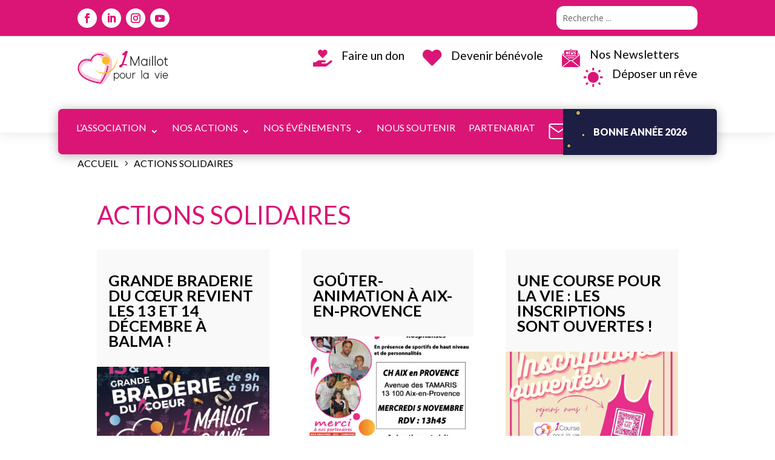

--- FILE ---
content_type: text/css
request_url: https://www.unmaillotpourlavie.com/wp-content/themes/Divi-child/style.css?ver=4.27.4
body_size: 1214
content:
/*
	Theme Name: Divi Child
	Template: Divi

*/

#pdfp-2 button{
	border:0px !important; 
	color:#fff; 
	font-family: 'Lato',Helvetica,Arial,Lucida,sans-serif;
	font-size:1.2rem!important;
	text-transform: uppercase !important;
	padding: 0.5em 2em;
	background-color: #fdba1a;
}



.dfh-62 .et-menu > .menu-item-has-children > .sub-menu::before {display:none !important;}

.current-menu-item.menu-item-120093 a{color:#000!important;}
/************PAGE JO2024***************/

.titre h1 img{vertical-align:middle !important} 



/*************FIN PAGE JO 2024**************/
.et_pb_contact_field[data-type="select"]::after {border-top-color: #fff !important;}
.blog_jo .btn-text{background-image: linear-gradient(90deg,#2b87da 0%,#ffffff 33%,#ffffff 66%,#e02b20 99%) !important; color:#000 !important;}
/************************* BODY *************************/
.flex_base{
	display:flex;
	justify-content:center;
	align-items:center;
}
/***************** ACCUEIL *****************/

.swiper-container{
	margin-top:4%!important;
}
.df-post-read-more span {
	padding: 2% !important;
	width:45% !important;
	background-color: #fdba1a !important;
}
/***************** HISTOIRE *****************/

#et_pb_contact_test_0::after{border-top-color: #fff;}

/***************** AMBASSADEURS  *****************/

.grid_ambassadeurs .dipl_team_content_wrapper {
  background-color: #da1576 !important;
}
/************************* MENU *************************/

#menu-menu-principal {
	display: flex;
	justify-content: center;
	align-items: center;
}

/************************* HEADER *************************/



/************************* MOBILE PORTRAIT *************************/

@media all and (min-width: 320px) and (max-width: 567px){
	
	.direction_column_mobile{
		flex-direction:column;
	}
	.direction_column_reverse_mobile{
		flex-direction:column-reverse;
	}
	
	
	
	.les_chiffres{display: flex;justify-content: center;align-items: center; }
	.col_chiffre {width:33% !important;}
	.col_texte {width:63% !important;margin-left: 5%;}
}

/************************* MOBILE PAYSAGE *************************/

@media all and (min-width: 568px) and (max-width: 767px){
	
	.direction_column_mobile{
		flex-direction:column;
	}
	.direction_column_reverse_mobile{
		flex-direction:column-reverse;
	}
	
}

/************************* TABLETTE PORTRAIT *************************/

@media all and (min-width: 768px) and (max-width: 1023px){
	
	
	.direction_column_mobile{
		flex-direction:column;
	}
	.direction_column_reverse_mobile{
		flex-direction:column-reverse;
	}
	
	
	
}

/************************* POINT RUPTURE CHIANT *************************/

@media all and (min-width: 981px) and (max-width: 1023px){
	
	.et_pb_menu_0_tb_header.et_pb_menu ul li a{font-size:0.8rem!important}
	.dfh-62 .nav > li:last-child a{font-size:0.8rem!important;}
	
	.menu_header.et_pb_row{max-width: 90% !important;}
		.onglet_mobile{display:none!important}

	
	h1, h2 {font-size:2.4rem!important;}
	h3 {font-size:1.4rem!important;}
	
}


/************************* TABLETTE PAYSAGE *************************/

@media all and (min-width: 1024px) and (max-width: 1250px){
	
	.et_pb_menu_0_tb_header.et_pb_menu ul li a{font-size:0.8rem!important}
	.dfh-62 .nav > li:last-child a{font-size:0.9rem!important;}
	
	.menu_header.et_pb_row{max-width: 90% !important;}
	
	h1, h2 {font-size:2.6rem!important;}
	h3 {font-size:1.5rem!important;}
	
	.onglet_mobile{display:none!important}
}

/************************* TABLETTE PAYSAGE *************************/

@media all and (min-width: 1251px) and (max-width: 1439px){
	
	.et_pb_menu_0_tb_header.et_pb_menu ul li a{font-size:1rem!important}
	.dfh-62 .nav > li:last-child a{font-size:1rem!important;}
	
	.menu_header.et_pb_row{max-width: 85% !important;}
	h1, h2 {font-size:2.6rem!important;}
	h3 {font-size:1.5rem!important;}
	.onglet_mobile{display:none!important}

}

/************************* PETIT LAPTOP VB *************************/

@media all and (min-width: 1440px) and (max-width: 1679px){
	
	.onglet_mobile{display:none!important}

}

/************************* DESKTOP *************************/

@media all and (min-width: 1680px) and (max-width: 1919px){
	
	.onglet_mobile{display:none!important}

}

/************************* DESKTOP 1920 ET + *************************/

@media (min-width: 1920px) {
	
	.onglet_mobile{display:none!important}

}

--- FILE ---
content_type: text/css
request_url: https://www.unmaillotpourlavie.com/wp-content/et-cache/102524/et-core-unified-cpt-deferred-102524.min.css?ver=1759421674
body_size: 736
content:
.et-db #et-boc .et-l .et_pb_section_0_tb_footer.et_pb_section,.et-db #et-boc .et-l .et_pb_section_1_tb_footer.et_pb_section{padding-top:0px;padding-bottom:0px;margin-top:0px;margin-bottom:0px}.et-db #et-boc .et-l .et_pb_image_0_tb_footer .et_pb_image_wrap{border-bottom-color:#da1576}.et-db #et-boc .et-l .et_pb_image_0_tb_footer{margin-bottom:4%!important;text-align:left;margin-left:0}.et-db #et-boc .et-l .dipl_separator_0_tb_footer{margin-bottom:4%!important}.et-db #et-boc .et-l .dipl_separator_0_tb_footer.dipl_separator .dipl_line{border-style:solid;border-top-width:2px;border-color:#da1576}.et-db #et-boc .et-l .et_pb_text_0_tb_footer h2{font-family:'Lato',Helvetica,Arial,Lucida,sans-serif;font-weight:700;font-size:1.7rem;color:#da1576!important;text-align:center}.et-db #et-boc .et-l .et_pb_text_3_tb_footer h3,.et-db #et-boc .et-l .et_pb_text_1_tb_footer h3,.et-db #et-boc .et-l .et_pb_text_5_tb_footer h3{font-family:'Lato',Helvetica,Arial,Lucida,sans-serif;font-weight:700;text-transform:uppercase;color:#FFFFFF!important}.et-db #et-boc .et-l .et_pb_text_5_tb_footer,.et-db #et-boc .et-l .et_pb_text_3_tb_footer,.et-db #et-boc .et-l .et_pb_text_1_tb_footer{background-color:#da1576;padding-top:2%!important;padding-bottom:2%!important;padding-left:4%!important;margin-bottom:4%!important}.et-db #et-boc .et-l .et_pb_text_6_tb_footer.et_pb_text,.et-db #et-boc .et-l .et_pb_text_2_tb_footer.et_pb_text a,.et-db #et-boc .et-l .et_pb_text_2_tb_footer.et_pb_text,.et-db #et-boc .et-l .et_pb_text_7_tb_footer.et_pb_text a,.et-db #et-boc .et-l .et_pb_text_4_tb_footer.et_pb_text,.et-db #et-boc .et-l .et_pb_text_7_tb_footer.et_pb_text,.et-db #et-boc .et-l .et_pb_text_4_tb_footer.et_pb_text a{color:#000000!important}.et-db #et-boc .et-l .et_pb_text_6_tb_footer,.et-db #et-boc .et-l .et_pb_text_2_tb_footer,.et-db #et-boc .et-l .et_pb_text_4_tb_footer{font-family:'Lato',Helvetica,Arial,Lucida,sans-serif;text-transform:uppercase;font-size:1rem;padding-left:4%!important;margin-top:0px!important;margin-bottom:0px!important}.et-db #et-boc .et-l .et_pb_row_0_tb_footer{border-top-width:1px;border-top-color:#fdba1a}.et-db #et-boc .et-l .et_pb_row_0_tb_footer.et_pb_row{padding-top:12px!important;padding-top:12px}.et-db #et-boc .et-l .et_pb_row_0_tb_footer,body.et-db #page-container .et-db #et-boc .et-l #et-boc .et-l .et_pb_row_0_tb_footer.et_pb_row,body.et_pb_pagebuilder_layout.single.et-db #page-container #et-boc .et-l #et-boc .et-l .et_pb_row_0_tb_footer.et_pb_row,body.et_pb_pagebuilder_layout.single.et_full_width_page.et-db #page-container #et-boc .et-l #et-boc .et-l .et_pb_row_0_tb_footer.et_pb_row{width:100%}.et-db #et-boc .et-l .et_pb_text_7_tb_footer{font-family:'Lato',Helvetica,Arial,Lucida,sans-serif;font-style:italic;font-size:1rem}.et-db #et-boc .et-l .et_pb_text_7_tb_footer a{font-style:italic}.et-db #et-boc .et-l .et_pb_section_0_tb_footer{width:100%;max-width:100%;margin-left:auto!important;margin-right:auto!important}.et-db #et-boc .et-l .et_pb_section_0_tb_footer.et_section_specialty>.et_pb_row,.et-db #et-boc .et-l .et_pb_section_0_tb_footer>.et_pb_row{width:100%;max-width:80%;margin-left:auto!important;margin-right:auto!important}@media only screen and (min-width:981px){.et-db #et-boc .et-l .et_pb_row_0_tb_footer,body.et-db #page-container .et-db #et-boc .et-l #et-boc .et-l .et_pb_row_0_tb_footer.et_pb_row,body.et_pb_pagebuilder_layout.single.et-db #page-container #et-boc .et-l #et-boc .et-l .et_pb_row_0_tb_footer.et_pb_row,body.et_pb_pagebuilder_layout.single.et_full_width_page.et-db #page-container #et-boc .et-l #et-boc .et-l .et_pb_row_0_tb_footer.et_pb_row{max-width:45%}}@media only screen and (max-width:980px){.et-db #et-boc .et-l .et_pb_section_0_tb_footer.et_pb_section{padding-top:0px;padding-bottom:0px}.et-db #et-boc .et-l .et_pb_image_0_tb_footer .et_pb_image_wrap{border-bottom-color:#da1576}.et-db #et-boc .et-l .et_pb_image_0_tb_footer .et_pb_image_wrap img{width:auto}.et-db #et-boc .et-l .et_pb_row_0_tb_footer{border-top-width:1px;border-top-color:#fdba1a}.et-db #et-boc .et-l .et_pb_row_0_tb_footer,body.et-db #page-container .et-db #et-boc .et-l #et-boc .et-l .et_pb_row_0_tb_footer.et_pb_row,body.et_pb_pagebuilder_layout.single.et-db #page-container #et-boc .et-l #et-boc .et-l .et_pb_row_0_tb_footer.et_pb_row,body.et_pb_pagebuilder_layout.single.et_full_width_page.et-db #page-container #et-boc .et-l #et-boc .et-l .et_pb_row_0_tb_footer.et_pb_row{max-width:45%}}@media only screen and (max-width:767px){.et-db #et-boc .et-l .et_pb_section_0_tb_footer.et_pb_section{padding-top:3%}.et-db #et-boc .et-l .et_pb_image_0_tb_footer .et_pb_image_wrap{border-bottom-color:#da1576}.et-db #et-boc .et-l .et_pb_image_0_tb_footer .et_pb_image_wrap img{width:auto}.et-db #et-boc .et-l .et_pb_row_0_tb_footer{border-top-width:1px;border-top-color:#fdba1a}.et-db #et-boc .et-l .et_pb_row_0_tb_footer,body.et-db #page-container .et-db #et-boc .et-l #et-boc .et-l .et_pb_row_0_tb_footer.et_pb_row,body.et_pb_pagebuilder_layout.single.et-db #page-container #et-boc .et-l #et-boc .et-l .et_pb_row_0_tb_footer.et_pb_row,body.et_pb_pagebuilder_layout.single.et_full_width_page.et-db #page-container #et-boc .et-l #et-boc .et-l .et_pb_row_0_tb_footer.et_pb_row{max-width:90%}}

--- FILE ---
content_type: application/javascript
request_url: https://www.unmaillotpourlavie.com/wp-content/plugins/divi-plus/includes/modules/Separator/dipl-separator-custom.min.js?ver=1.0.0
body_size: 180
content:
jQuery(document).ready(function(i){jQuery("body").find(".dipl_separator").length>0&&i("body").find(".dipl_separator").each(function(){let t=i(this).find(".dipl-icon-wrapper").outerHeight(!0)/2;i(this).css("padding-top",t+"px"),i(this).css("padding-bottom",t+"px")})});